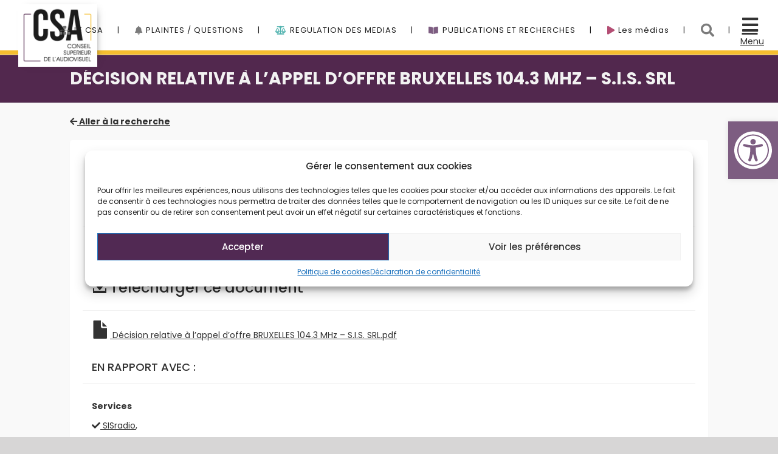

--- FILE ---
content_type: application/javascript
request_url: https://www.csa.be/wp-content/plugins/bw-lateral-sidebar/js/lateral-side-bar.js?ver=1.0
body_size: 80
content:

(function($) {
	
   $('.lateral-toggle-trigger').click(function () {
        $("#lateral-sidebar").toggleClass('rb-hide');
        $("#hamburger-btn").toggleClass('is_open');
  }); 

   $('#lateral-sidebar .sidebar-nav li.dropdown').click(function () {
	   $('#lateral-sidebar .sidebar-nav li.dropdown').removeClass('is_open');
        $(this).toggleClass('is_open');
        
  }); 
	
})( jQuery );